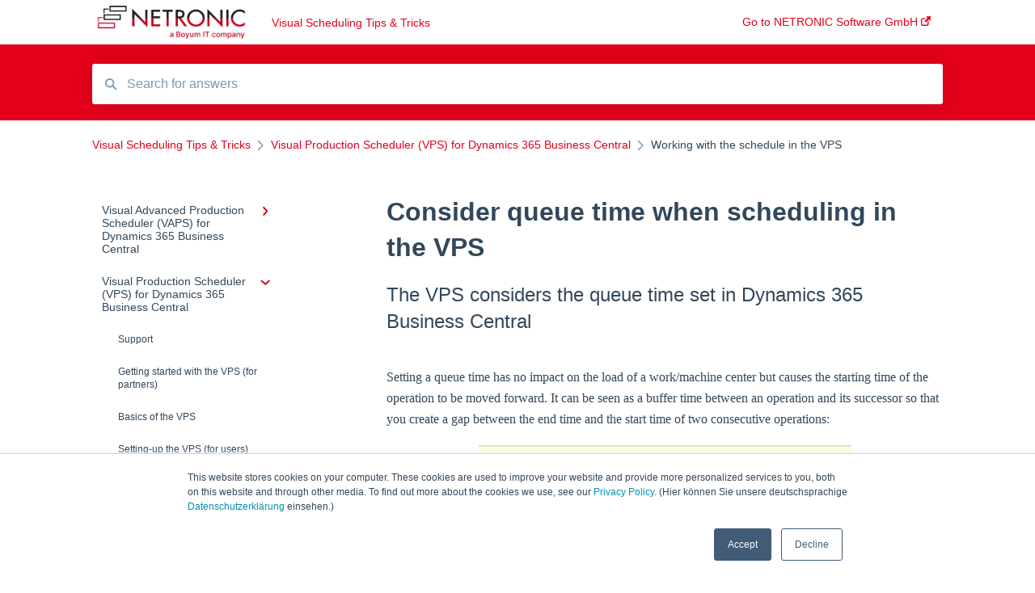

--- FILE ---
content_type: text/html; charset=UTF-8
request_url: https://help.netronic.com/en/vps365/working-with-the-schedule/consider-queue-time-when-scheduling-in-the-vps
body_size: 8643
content:
<!doctype html><html lang="en"><head>
    
    <meta charset="utf-8">
    
    <title>
      Consider queue time when scheduling in the VPS
    </title>
    
    <meta name="description" content="The VPS considers the queue time set in Dynamics 365 Business Central">
    <meta name="viewport" content="width=device-width, initial-scale=1">

    <script src="/hs/hsstatic/jquery-libs/static-1.1/jquery/jquery-1.7.1.js"></script>
<script>hsjQuery = window['jQuery'];</script>
    <meta property="og:description" content="The VPS considers the queue time set in Dynamics 365 Business Central">
    <meta property="og:title" content="Consider queue time when scheduling in the VPS">
    <meta name="twitter:description" content="The VPS considers the queue time set in Dynamics 365 Business Central">
    <meta name="twitter:title" content="Consider queue time when scheduling in the VPS">

    

    
    <link rel="stylesheet" href="/hs/hsstatic/ContentIcons/static-1.198/fontawesome/5.0.10/css/fontawesome-all.min.css">
<style>
a.cta_button{-moz-box-sizing:content-box !important;-webkit-box-sizing:content-box !important;box-sizing:content-box !important;vertical-align:middle}.hs-breadcrumb-menu{list-style-type:none;margin:0px 0px 0px 0px;padding:0px 0px 0px 0px}.hs-breadcrumb-menu-item{float:left;padding:10px 0px 10px 10px}.hs-breadcrumb-menu-divider:before{content:'›';padding-left:10px}.hs-featured-image-link{border:0}.hs-featured-image{float:right;margin:0 0 20px 20px;max-width:50%}@media (max-width: 568px){.hs-featured-image{float:none;margin:0;width:100%;max-width:100%}}.hs-screen-reader-text{clip:rect(1px, 1px, 1px, 1px);height:1px;overflow:hidden;position:absolute !important;width:1px}
</style>

    

    
<!--  Added by GoogleAnalytics integration -->
<script>
var _hsp = window._hsp = window._hsp || [];
_hsp.push(['addPrivacyConsentListener', function(consent) { if (consent.allowed || (consent.categories && consent.categories.analytics)) {
  (function(i,s,o,g,r,a,m){i['GoogleAnalyticsObject']=r;i[r]=i[r]||function(){
  (i[r].q=i[r].q||[]).push(arguments)},i[r].l=1*new Date();a=s.createElement(o),
  m=s.getElementsByTagName(o)[0];a.async=1;a.src=g;m.parentNode.insertBefore(a,m)
})(window,document,'script','//www.google-analytics.com/analytics.js','ga');
  ga('create','UA-2078292-2','auto');
  ga('send','pageview');
}}]);
</script>

<!-- /Added by GoogleAnalytics integration -->

    <link rel="canonical" href="https://help.netronic.com/en/vps365/working-with-the-schedule/consider-queue-time-when-scheduling-in-the-vps">


<meta property="og:url" content="https://help.netronic.com/en/vps365/working-with-the-schedule/consider-queue-time-when-scheduling-in-the-vps">
<meta http-equiv="content-language" content="en">



    
      <link rel="shortcut icon" href="https://help.netronic.com/hubfs/2017%20Relaunch/Logo/Icon%20-%20NETRONIC%20Software%20-%20Gantt%20Charts%20for%20Visual%20Scheduling.ico">
    
    <link href="//7052064.fs1.hubspotusercontent-na1.net/hubfs/7052064/hub_generated/template_assets/DEFAULT_ASSET/1767723238666/template_main.css" rel="stylesheet">
    <link href="//7052064.fs1.hubspotusercontent-na1.net/hubfs/7052064/hub_generated/template_assets/DEFAULT_ASSET/1767723234639/template__support-form.min.css" rel="stylesheet">
    <script type="text/javascript" src="//7052064.fs1.hubspotusercontent-na1.net/hubfs/7052064/hub_generated/template_assets/DEFAULT_ASSET/1767723237081/template_kbdom.min.js"></script>
    <style type="text/css" data-preview-theme="true">
      .kb-article, .kb-search__suggestions__article-content, .kb-search-results__description {
        font-family: georgia, palatino;
      }
      h1, h2, h3, h3 a, h4, h4 a, h5, h6, .kb__text-link, .kb__text-link-small, .kb-header, .kb-sticky-footer,
      .kb-search__suggestions__article-title, .kb-search-results__title,
      #hs_form_target_kb_support_form input.hs-button, #hs_form_target_kb_support_form label, input, select, textarea, #hs_form_target_kb_support_form .hs-field-desc, #hs_form_target_kb_support_form .hs-richtext p {
        font-family: helvetica;
      }
      a,
      .kb-search__suggestions__breadcrumb,
      .kb-header__nav .kbui-dropdown__link {
        color: #E2001A;
      }
      .kb-header,
      .kb-header a,
      .kb-header button.kb-button--link {
        color: #E2001A;
      }
      .kb-header svg * {
        fill: #E2001A;
      }
      .kb-search-section {
        background-color: #E2001A;
      }
      .kb-search-section__title {
        color: #FFFFFF;
      }
      .kb-search-section-with-image {
        background-image: url();
        background-size: cover;
        color: #ffffff;
        position: relative;
      }
      .kb-search-section-with-gradient {
        background-color: ;
        background-image: linear-gradient(180deg, #E2001A 0%, transparent 97%);
      }
      .kb-mobile-search-section {
        background-color: #FFFFFF;
      }
      .kb-search__suggestions a:hover,
      .kb-search__suggestions a:focus,
      .kb-category-menu li.active > a,
      .kb-category-menu li > a:hover {
        background-color: rgba(226, 0, 26, .1);
      }
      .kb-theme--cards .kb-category-menu li.active > a,
      .kb-theme--cards .kb-category-menu li > a:hover {
        background-color: transparent;
      }
      .kb-breadcrumbs > ol > li > span,
      .kb-breadcrumbs > ol > li > a > span,
      .kb-breadcrumbs > .kb-breadcrumbs__mobile-back a {
        font-family: helvetica;
      }
      .kb-breadcrumbs__arrow--left * {
        fill: #E2001A
      }
      .kb-sidebar .kb-category-menu a,
      .kb-mobile-menu .kb-mobile-menu__current-page,
      .kb-mobile-menu ul > li > a {
        font-family: helvetica;
      }
      .kb-header__logo img {
        max-height: 50px;
      }
      .kb-footer__logo img {
        max-height: 24px;
      }
      /* SVG SUPPORT */
      .kb-header__logo img[src$=".svg"] {
        height: 50px;
      }
      .kb-footer__logo img[src$=".svg"] {
        height: 24px;
      }
      /* MOBILE STYLES */
      .kb-mobile-menu,
      .kb-mobile-search__bar {
        background-color: #FFFFFF;
      }
      .kb-mobile-menu a,
      .kb-mobile-menu__current-page,
      .kb-mobile-search__input,
      .kb-search--open .kb-mobile-search__input {
        color: #2D3E50
      }
      .kb-mobile-search__input::-webkit-input-placeholder {
        color: #2D3E50
      }
      .kb-mobile-search__input::-moz-placeholder {
        color: #2D3E50
      }
      .kb-mobile-search__input:-ms-input-placeholder {
        color: #2D3E50
      }
      .kb-mobile-search__input:-moz-placeholder {
        color: #2D3E50
      }
      .kb-mobile-search__mag * {
        fill: #2D3E50
      }
      .kb-mobile-menu__arrow *,
      .kb-mobile-search__close * {
        stroke: #2D3E50
      }
      @media (max-width: 767px) {
        .kb-header__nav {
          background-color: #FFFFFF
        }
        .kb-header,
        .kb-header a {
          color: #2D3E50;
        }
        .kb-header svg * {
          fill: #2D3E50;
        }
        .kb-theme--content.kb-page--index .kb-header__nav-toggle svg *,
        .kb-theme--content.kb-page--index .kb-header__nav-close svg *,
        .kb-theme--tiles.kb-page--index .kb-header__nav-toggle svg *,
        .kb-theme--tiles.kb-page--index .kb-header__nav-close svg *,
        .kb-theme--minimal .kb-header__nav-toggle svg *,
        .kb-theme--minimal .kb-header__nav-close svg *,
        .kb-theme--cards .kb-header__nav-toggle svg *,
        .kb-theme--cards .kb-header__nav-close svg *,
        .kb-theme--default .kb-header__nav-toggle svg *,
        .kb-theme--default .kb-header__nav-close svg * {
          fill: #E2001A;
        }
      }
    </style>
  <meta name="generator" content="HubSpot"></head>
  <body class="kb-theme--default ">
    <header>
      
      
  

  

  

  <div class="kb-header" data-preview-id="kb-header">
    <div class="kb-header-inner" id="kb-header">
      <div class="kb-header__logo">
        
          <img src="https://help.netronic.com/hs-fs/hubfs/2017%20Relaunch/Logo/Logo%20-%20NETRONIC%20Software%20-%20Gantt%20Charts%20for%20Visual%20Scheduling-a-Boyum-IT-Company-01.png?height=120&amp;name=Logo%20-%20NETRONIC%20Software%20-%20Gantt%20Charts%20for%20Visual%20Scheduling-a-Boyum-IT-Company-01.png" alt="company logo">
        
      </div>
      <a class="kb-header__title" href="/en">
        Visual Scheduling Tips &amp; Tricks
      </a>
      <nav id="kb-header__nav" class="kb-header__nav" role="navigation">
        <ul>
          
          
            
<li class="kb-header__company-website-link">
  <a href="//www.netronic.com" target="_blank" rel="noopener">
    Go to NETRONIC Software GmbH
    <svg width="12" height="12" xmlns="http://www.w3.org/2000/svg">
      <path d="M8.11 10.223V7.0472l1.308-1.3077v4.4835c0 .9323-.7628 1.6952-1.6953 1.6952H1.6952C.7628 11.9182 0 11.1553 0 10.223V4.1955C0 3.2628.7628 2.5 1.6952 2.5h4.4833L4.8707 3.8082H1.6952c-.2099 0-.3872.1771-.3872.3873v6.0275c0 .2098.1773.387.3872.387h6.0275c.21 0 .3873-.1772.3873-.387zM5.9428.4417L12.0137 0l-.442 6.0708L9.6368 4.136 6.0925 7.68 4.3333 5.9207l3.544-3.5442L5.9428.4417z" fill="#E2001A" />
    </svg>
  </a>
</li>

          
          
          
          
        </ul>
      </nav>
      
      <div class="kb-header__nav-controls-container">
        <button id="kb-header__close-target" class="kb-header__nav-close" role="button" aria-label="Close main navigation menu" aria-controls="kb-header__nav kb-header__langs-nav">
          <span class="kb-icon close" aria-hidden="true">
            <svg width="16" height="17" xmlns="http://www.w3.org/2000/svg">
              <g fill="#2D3E50" fill-rule="nonzero">
                <path d="M15.07107 1.42893c.59587.59588.88893 1.23239.0505 2.07081L2.99975 15.62158c-.83842.83842-1.48089.5394-2.0708-.05051C.33305 14.97519.04 14.33868.87841 13.50026L13.00026 1.37842c.83842-.83842 1.48089-.5394 2.0708.05051z" />
                <path d="M15.07107 15.57107c-.59588.59587-1.23239.88893-2.07081.0505L.87842 3.49975C.04 2.66132.33902 2.01885.92893 1.42894 1.52481.83305 2.16132.54 2.99974 1.37841l12.12184 12.12184c.83842.83842.5394 1.48089-.05051 2.0708z" />
              </g>
            </svg>
          </span>
        </button>
        
        <button id="kb-header__main-nav-target" class="kb-header__nav-toggle" role="button" aria-label="Open main navigation menu" aria-controls="kb-header__nav">
          <span class="kb-icon menu">
            <svg width="25" height="17" xmlns="http://www.w3.org/2000/svg">
              <g fill="#2D3E50" fill-rule="nonzero">
                <path d="M24.56897 2.295c0 .85-.2931 1.513-1.72414 1.513H2.15517C.72414 3.808.43103 3.1365.43103 2.295c0-.85.2931-1.513 1.72414-1.513h20.68966c1.43103 0 1.72414.6715 1.72414 1.513zM24.56897 8.8315c0 .85-.2931 1.513-1.72414 1.513H2.15517c-1.43103 0-1.72414-.6715-1.72414-1.513 0-.85.2931-1.513 1.72414-1.513h20.68966c1.43103 0 1.72414.6715 1.72414 1.513zM24.56897 15.3595c0 .85-.2931 1.513-1.72414 1.513H2.15517c-1.43103 0-1.72414-.6715-1.72414-1.513 0-.85.2931-1.513 1.72414-1.513h20.68966c1.43103 0 1.72414.6715 1.72414 1.513z" />
              </g>
            </svg>
          </span>
        </button>
    </div>
    </div>
  </div>
  <!-- Mobile Menu -->
  <div class="kb-mobile-search-section">
    <div class="kb-mobile-header">
      <div class="kb-mobile-menu">
        <div class="kb-mobile-menu__current-page">
          
            
              
                
              
                
              
                
              
                
              
                
              
                
              
                
              
                
              
                
              
                
              
                
              
                
              
            
          
            
              
                
              
                
              
                
              
                
              
                
              
                
                Working with the schedule in the VPS
                
              
                
              
                
              
                
              
            
          
            
              
                
              
                
              
                
              
                
              
                
              
                
              
                
              
                
              
            
          
            
              
                
              
                
              
                
              
                
              
                
              
                
              
                
              
            
          
            
              
                
              
                
              
                
              
                
              
                
              
                
              
                
              
            
          
          <svg class="kb-mobile-menu__arrow" width="12" height="7" xmlns="http://www.w3.org/2000/svg">
            <path d="M10.6817 1.6816l-4.5364 4-4.5364-3.9315" stroke="#00A38D" stroke-width="2" fill="none" fill-rule="evenodd" stroke-linecap="round" stroke-linejoin="round" />
          </svg>
        </div>
        <ul>
          
          <li>
            
            
            <a href="/en/visual-advanced-production-scheduler-vaps-for-dynamics-365-business-central">
              Visual Advanced Production Scheduler (VAPS) for Dynamics 365 Business Central
            </a>
            <ul>
              
              
              
              <li>
                <a href="/en/visual-advanced-production-scheduler-vaps-for-dynamics-365-business-central#support">
                  Support
                </a>
              </li>
              
              
              
              <li>
                <a href="/en/visual-advanced-production-scheduler-vaps-for-dynamics-365-business-central#release-and-version-status">
                  Release and version status
                </a>
              </li>
              
              
              
              <li>
                <a href="/en/visual-advanced-production-scheduler-vaps-for-dynamics-365-business-central#installing-the-vaps">
                  Installing the VAPS
                </a>
              </li>
              
              
              
              <li>
                <a href="/en/visual-advanced-production-scheduler-vaps-for-dynamics-365-business-central#look-and-feel-of-the-visual-schedule">
                  Look and feel of the visual schedule
                </a>
              </li>
              
              
              
              <li>
                <a href="/en/visual-advanced-production-scheduler-vaps-for-dynamics-365-business-central#the-view-color-modes">
                  The view color modes
                </a>
              </li>
              
              
              
              <li>
                <a href="/en/visual-advanced-production-scheduler-vaps-for-dynamics-365-business-central#setting-up-the-vaps">
                  Setting up the VAPS
                </a>
              </li>
              
              
              
              <li>
                <a href="/en/visual-advanced-production-scheduler-vaps-for-dynamics-365-business-central#integrating-with-microsoft-dynamics-365-business-central">
                  Integrating with Microsoft Dynamics 365 Business Central
                </a>
              </li>
              
              
              
              <li>
                <a href="/en/visual-advanced-production-scheduler-vaps-for-dynamics-365-business-central#finite-capacity-scheduling-instruments">
                  Finite Capacity Scheduling Instruments
                </a>
              </li>
              
              
              
              <li>
                <a href="/en/visual-advanced-production-scheduler-vaps-for-dynamics-365-business-central#simulations">
                  Simulations
                </a>
              </li>
              
              
              
              <li>
                <a href="/en/visual-advanced-production-scheduler-vaps-for-dynamics-365-business-central#day-to-day-use-cases">
                  Day-to-day use cases
                </a>
              </li>
              
              
              
              <li>
                <a href="/en/visual-advanced-production-scheduler-vaps-for-dynamics-365-business-central#coding-tips-for-partners">
                  Coding tips (for partners)
                </a>
              </li>
              
              
              
              <li>
                <a href="/en/visual-advanced-production-scheduler-vaps-for-dynamics-365-business-central#api-events-vaps">
                  API Events VAPS
                </a>
              </li>
              
            </ul>
          </li>
          
          <li class="active open">
            
            
            <a href="/en/visual-production-scheduler-vps-for-dynamics-365-business-central">
              Visual Production Scheduler (VPS) for Dynamics 365 Business Central
            </a>
            <ul>
              
              
              
              <li>
                <a href="/en/visual-production-scheduler-vps-for-dynamics-365-business-central#support">
                  Support
                </a>
              </li>
              
              
              
              <li>
                <a href="/en/visual-production-scheduler-vps-for-dynamics-365-business-central#getting-started-with-the-vps-for-partners">
                  Getting started with the VPS (for partners)
                </a>
              </li>
              
              
              
              <li>
                <a href="/en/visual-production-scheduler-vps-for-dynamics-365-business-central#basics-of-the-vps">
                  Basics of the VPS
                </a>
              </li>
              
              
              
              <li>
                <a href="/en/visual-production-scheduler-vps-for-dynamics-365-business-central#setting-up-the-vps-for-users">
                  Setting-up the VPS (for users)
                </a>
              </li>
              
              
              
              <li>
                <a href="/en/visual-production-scheduler-vps-for-dynamics-365-business-central#understanding-the-schedule-and-visual-alerts-in-the-vps">
                  Understanding the schedule and visual alerts in the VPS
                </a>
              </li>
              
              
              
              <li class="active">
                <a href="/en/visual-production-scheduler-vps-for-dynamics-365-business-central#working-with-the-schedule-in-the-vps">
                  Working with the schedule in the VPS
                </a>
              </li>
              
              
              
              <li>
                <a href="/en/visual-production-scheduler-vps-for-dynamics-365-business-central#coding-tips-for-partners">
                  Coding tips (for partners)
                </a>
              </li>
              
              
              
              <li>
                <a href="/en/visual-production-scheduler-vps-for-dynamics-365-business-central#api-events-vps">
                  API Events VPS
                </a>
              </li>
              
              
              
              <li>
                <a href="/en/visual-production-scheduler-vps-for-dynamics-365-business-central#api-functions-vps">
                  API Functions VPS
                </a>
              </li>
              
            </ul>
          </li>
          
          <li>
            
            
            <a href="/en/visual-jobs-scheduler-vjs-for-dynamics-365-business-central">
              Visual Jobs Scheduler (VJS) for Dynamics 365 Business Central
            </a>
            <ul>
              
              
              
              <li>
                <a href="/en/visual-jobs-scheduler-vjs-for-dynamics-365-business-central#support">
                  Support
                </a>
              </li>
              
              
              
              <li>
                <a href="/en/visual-jobs-scheduler-vjs-for-dynamics-365-business-central#getting-started-with-the-vjs-for-partners">
                  Getting started with the VJS (for partners)
                </a>
              </li>
              
              
              
              <li>
                <a href="/en/visual-jobs-scheduler-vjs-for-dynamics-365-business-central#basics-of-the-vjs">
                  Basics of the VJS
                </a>
              </li>
              
              
              
              <li>
                <a href="/en/visual-jobs-scheduler-vjs-for-dynamics-365-business-central#setting-up-the-vjs-for-users">
                  Setting-up the VJS (for users)
                </a>
              </li>
              
              
              
              <li>
                <a href="/en/visual-jobs-scheduler-vjs-for-dynamics-365-business-central#understanding-the-schedule-and-visual-alerts">
                  Understanding the schedule and visual alerts
                </a>
              </li>
              
              
              
              <li>
                <a href="/en/visual-jobs-scheduler-vjs-for-dynamics-365-business-central#working-with-the-schedule-in-the-vjs">
                  Working with the schedule in the VJS
                </a>
              </li>
              
              
              
              <li>
                <a href="/en/visual-jobs-scheduler-vjs-for-dynamics-365-business-central#coding-tips-for-partners">
                  Coding tips (for partners)
                </a>
              </li>
              
              
              
              <li>
                <a href="/en/visual-jobs-scheduler-vjs-for-dynamics-365-business-central#api">
                  API
                </a>
              </li>
              
            </ul>
          </li>
          
          <li>
            
            
            <a href="/en/visual-production-scheduler-vps-for-dynamics-nav">
              Visual Production Scheduler (VPS) for Dynamics NAV
            </a>
            <ul>
              
              
              
              <li>
                <a href="/en/visual-production-scheduler-vps-for-dynamics-nav#getting-started-with-the-vps-for-partners">
                  Getting started with the VPS (for partners)
                </a>
              </li>
              
              
              
              <li>
                <a href="/en/visual-production-scheduler-vps-for-dynamics-nav#coding-tips-for-partners">
                  Coding tips (for partners)
                </a>
              </li>
              
              
              
              <li>
                <a href="/en/visual-production-scheduler-vps-for-dynamics-nav#basics-of-the-vps">
                  Basics of the VPS
                </a>
              </li>
              
              
              
              <li>
                <a href="/en/visual-production-scheduler-vps-for-dynamics-nav#setting-up-the-vps-for-users">
                  Setting-up the VPS (for users)
                </a>
              </li>
              
              
              
              <li>
                <a href="/en/visual-production-scheduler-vps-for-dynamics-nav#understanding-the-schedule-and-visual-alerts-in-the-vps">
                  Understanding the schedule and visual alerts in the VPS
                </a>
              </li>
              
              
              
              <li>
                <a href="/en/visual-production-scheduler-vps-for-dynamics-nav#working-with-the-schedule-in-the-vps">
                  Working with the schedule in the VPS
                </a>
              </li>
              
              
              
              <li>
                <a href="/en/visual-production-scheduler-vps-for-dynamics-nav#typical-use-cases-of-the-vps">
                  Typical use cases of the VPS
                </a>
              </li>
              
            </ul>
          </li>
          
          <li>
            
            
            <a href="/en/visual-job-scheduler-vjs-for-dynamics-nav">
              Visual Job Scheduler (VJS) for Dynamics NAV
            </a>
            <ul>
              
              
              
              <li>
                <a href="/en/visual-job-scheduler-vjs-for-dynamics-nav#getting-started-with-the-vjs-for-partners">
                  Getting started with the VJS (for partners)
                </a>
              </li>
              
              
              
              <li>
                <a href="/en/visual-job-scheduler-vjs-for-dynamics-nav#coding-tips-for-partners">
                  Coding tips (for partners)
                </a>
              </li>
              
              
              
              <li>
                <a href="/en/visual-job-scheduler-vjs-for-dynamics-nav#basics-of-the-vjs">
                  Basics of the VJS
                </a>
              </li>
              
              
              
              <li>
                <a href="/en/visual-job-scheduler-vjs-for-dynamics-nav#setting-up-the-vjs-for-users">
                  Setting up the VJS (for users)
                </a>
              </li>
              
              
              
              <li>
                <a href="/en/visual-job-scheduler-vjs-for-dynamics-nav#understanding-the-schedule-and-visual-alerts-of-the-vjs">
                  Understanding the schedule and visual alerts of the VJS
                </a>
              </li>
              
              
              
              <li>
                <a href="/en/visual-job-scheduler-vjs-for-dynamics-nav#working-with-the-schedule-in-the-vjs">
                  Working with the schedule in the VJS
                </a>
              </li>
              
              
              
              <li>
                <a href="/en/visual-job-scheduler-vjs-for-dynamics-nav#further-resources">
                  Further resources
                </a>
              </li>
              
            </ul>
          </li>
          
        </ul>
      </div>
      <div class="kb-mobile-search kb-search" kb-language-tag="en" kb-group-id="5637037334">
        <div class="kb-mobile-search__placeholder"></div>
        <div class="kb-mobile-search__box">
          <div class="kb-mobile-search__bar">
            <svg class="kb-mobile-search__mag" width="15" height="15" xmlns="http://www.w3.org/2000/svg">
              <path d="M14.02 12.672l-3.64-3.64a5.687 5.687 0 0 0 1.06-3.312A5.726 5.726 0 0 0 5.72 0 5.726 5.726 0 0 0 0 5.72a5.726 5.726 0 0 0 5.72 5.72 5.687 5.687 0 0 0 3.311-1.06l3.641 3.64a.95.95 0 0 0 1.348 0 .953.953 0 0 0 0-1.348zm-8.3-3.139a3.813 3.813 0 1 1 0-7.626 3.813 3.813 0 0 1 0 7.626z" fill="#4A4A4A" fill-rule="evenodd" />
            </svg>
            <form action="/en/kb-search-results">
              <input type="text" class="kb-mobile-search__input kb-search__input" name="term" autocomplete="off" placeholder="Search for answers">
              <input type="hidden" name="ref" value="50687308878">
            </form>
            <svg class="kb-mobile-search__close" width="14" height="14" xmlns="http://www.w3.org/2000/svg">
              <g stroke="#4A4A4A" stroke-width="2" fill="none" fill-rule="evenodd" stroke-linecap="round" stroke-linejoin="round">
                <path d="M1 12.314L12.314 1M12.314 12.314L1 1" />
              </g>
            </svg>
          </div>
          <ul class="kb-search__suggestions"></ul>
        </div>
      </div>
    </div>
  </div>

  <script>
    kbDom.whenReady(function() {
          // Mobile Nav Menu
          var mobileToggle = function() {
            var navMenuOpen = document.getElementById('kb-header__main-nav-target');
            var langNavOpen = document.getElementById('kb-header__langs-nav-target');
            var navClose = document.getElementById('kb-header__close-target');

            navMenuOpen.addEventListener('click',function() {
              document.body.classList.toggle('kb-header__main-nav-open');
            });

            if (langNavOpen) {
            langNavOpen.addEventListener('click',function() {
              document.body.classList.toggle('kb-header__lang-nav-open');
            });
            }

            navClose.addEventListener('click',function() {
              document.body.classList.remove('kb-header__main-nav-open');
              document.body.classList.remove('kb-header__lang-nav-open');
            });

          };
          window.addEventListener('click', mobileToggle);
          mobileToggle();

      kbDom.initDropdown(document.querySelector('[data-kbui-dropdown-contents="lang-switcher"]'))

      // Mobile Cat Menu
      document.querySelector('.kb-mobile-menu__current-page').addEventListener('click',function() {
        document.querySelector('.kb-mobile-header').classList.toggle('menu-open');
      });
      document.querySelector('.kb-mobile-search__mag').addEventListener('click',function() {
        document.querySelector('.kb-mobile-header').classList.toggle('search-open');
        if (document.querySelector('.kb-mobile-header').classList.contains('search-open')) {
          document.querySelector('.kb-mobile-search__input').focus();
        }
      });
      document.querySelector('.kb-mobile-search__close').addEventListener('click',function() {
        document.querySelector('.kb-mobile-header').classList.remove('search-open');
      });
    });
  </script>
      
<div class="kb-search-section kb-search-section--narrow   ">
  <div class="kb-search-section__content content-container">
    <div class="kb-search" kb-language-tag="en" kb-group-id="5637037334">
      <div class="kb-search__placeholder"></div>
      <div class="kb-search__box">
        <div class="kb-search__bar">
          <svg class="kb-search__mag" width="15" height="15" xmlns="http://www.w3.org/2000/svg">
            <path d="M14.02 12.672l-3.64-3.64a5.687 5.687 0 0 0 1.06-3.312A5.726 5.726 0 0 0 5.72 0 5.726 5.726 0 0 0 0 5.72a5.726 5.726 0 0 0 5.72 5.72 5.687 5.687 0 0 0 3.311-1.06l3.641 3.64a.95.95 0 0 0 1.348 0 .953.953 0 0 0 0-1.348zm-8.3-3.139a3.813 3.813 0 1 1 0-7.626 3.813 3.813 0 0 1 0 7.626z" fill="#4A4A4A" fill-rule="evenodd" />
          </svg>
          <form action="/en/kb-search-results">
            <input type="text" class="kb-search__input" name="term" autocomplete="off" placeholder="Search for answers" required>
          </form>
          <svg class="kb-search__close" width="14" height="14" xmlns="http://www.w3.org/2000/svg">
            <g stroke="#4A4A4A" stroke-width="2" fill="none" fill-rule="evenodd" stroke-linecap="round" stroke-linejoin="round">
              <path d="M1 12.314L12.314 1M12.314 12.314L1 1" />
            </g>
          </svg>
        </div>
        <ul class="kb-search__suggestions"></ul>
      </div>
    </div>
  </div>
</div>
      
    </header>
    <main data-preview-id="kb-article-main">
      
<div class="content-container-outer">
  <div class="content-container">
    
<div class="kb-breadcrumbs">
  <div class="kb-breadcrumbs__mobile-back">
    <svg class="kb-breadcrumbs__arrow kb-breadcrumbs__arrow--left" width="7" height="12" xmlns="http://www.w3.org/2000/svg">
      <path d="M.055 5.7194c.018-.045.0518-.0835.0795-.125.0166-.0255.0322-.052.0489-.0775.007-.011.0116-.024.0216-.034L5.2426.2328c.2877-.3.7662-.3115 1.0685-.026a.7468.7468 0 0 1 .0262 1.0605L1.7954 6l4.5419 4.733a.7462.7462 0 0 1-.0262 1.0601.7563.7563 0 0 1-.5214.207.7568.7568 0 0 1-.547-.2325L.205 6.5174c-.01-.0105-.0146-.023-.0216-.0345-.0167-.025-.0323-.0515-.0489-.077-.0277-.0415-.0615-.08-.0796-.125-.0186-.0455-.0222-.0935-.0312-.141C.0147 6.0934 0 6.0474 0 5.9999c0-.047.0146-.093.0237-.1395.009-.0475.0126-.096.0312-.141" fill="#7C98B6" fill-rule="evenodd" />
    </svg>
    <a href="/en">Back to home</a>
  </div>
  <ol itemscope itemtype="http://schema.org/BreadcrumbList">
    <li itemprop="itemListElement" itemscope itemtype="http://schema.org/ListItem">
      <a itemprop="item" href="/en">
        <span itemprop="name">Visual Scheduling Tips &amp; Tricks</span>
      </a>
      <meta itemprop="position" content="1">
    </li>
    
      
        
      
        
          <svg class="kb-breadcrumbs__arrow kb-breadcrumbs__arrow--right" width="7" height="12" xmlns="http://www.w3.org/2000/svg">
            <path d="M6.4905 5.7194c-.018-.045-.0518-.0835-.0795-.125-.0167-.0255-.0323-.052-.049-.0775-.007-.011-.0115-.024-.0216-.034L1.3028.2328c-.2876-.3-.7662-.3115-1.0684-.026a.7468.7468 0 0 0-.0262 1.0605L4.75 6l-4.542 4.733a.7462.7462 0 0 0 .0263 1.0601.7563.7563 0 0 0 .5213.207.7568.7568 0 0 0 .5471-.2325l5.0376-5.2501c.0101-.0105.0146-.023.0217-.0345.0166-.025.0322-.0515.0489-.077.0277-.0415.0614-.08.0795-.125.0187-.0455.0222-.0935.0313-.141.009-.0465.0237-.0925.0237-.14 0-.047-.0147-.093-.0237-.1395-.009-.0475-.0126-.096-.0313-.141" fill="#7C98B6" fill-rule="evenodd" />
          </svg>
          <li itemprop="itemListElement" itemscope itemtype="http://schema.org/ListItem">
            
              
              
              <a itemprop="item" href="/en/visual-production-scheduler-vps-for-dynamics-365-business-central">
                  <span itemprop="name">Visual Production Scheduler (VPS) for Dynamics 365 Business Central</span>
              </a>
            
            <meta itemprop="position" content="2">
          </li>
          
            
              
            
              
            
              
            
              
            
              
            
              
                <svg class="kb-breadcrumbs__arrow kb-breadcrumbs__arrow--right" width="7" height="12" xmlns="http://www.w3.org/2000/svg">
                  <path d="M6.4905 5.7194c-.018-.045-.0518-.0835-.0795-.125-.0167-.0255-.0323-.052-.049-.0775-.007-.011-.0115-.024-.0216-.034L1.3028.2328c-.2876-.3-.7662-.3115-1.0684-.026a.7468.7468 0 0 0-.0262 1.0605L4.75 6l-4.542 4.733a.7462.7462 0 0 0 .0263 1.0601.7563.7563 0 0 0 .5213.207.7568.7568 0 0 0 .5471-.2325l5.0376-5.2501c.0101-.0105.0146-.023.0217-.0345.0166-.025.0322-.0515.0489-.077.0277-.0415.0614-.08.0795-.125.0187-.0455.0222-.0935.0313-.141.009-.0465.0237-.0925.0237-.14 0-.047-.0147-.093-.0237-.1395-.009-.0475-.0126-.096-.0313-.141" fill="#7C98B6" fill-rule="evenodd" />
                </svg>
                <li itemprop="itemListElement" itemscope itemtype="http://schema.org/ListItem">
                  <span itemprop="name">Working with the schedule in the VPS</span>
                  <meta itemprop="position" content="3">
                </li>
              
            
              
            
              
            
              
            
          
        
      
        
      
        
      
        
      
    
  </ol>
</div>
    <div class="main-body">
      <div class="kb-sidebar">
        
<div class="kb-category-menu">
  <ul>
    
    <li>
        
        
      <a href="/en/visual-advanced-production-scheduler-vaps-for-dynamics-365-business-central">
        <div class="kb-category-menu-option" data-id="14310278043">
          <span class="kb-category-menu-option__color-bar" style="background-color: #E2001A;"></span>
          Visual Advanced Production Scheduler (VAPS) for Dynamics 365 Business Central
        </div>
        
        <div>
          <svg width="12" height="7" xmlns="http://www.w3.org/2000/svg">
            <path d="M10.6817 1.6816l-4.5364 4-4.5364-3.9315" stroke="#E2001A" stroke-width="2" fill="none" fill-rule="evenodd" stroke-linecap="round" stroke-linejoin="round" />
          </svg>
        </div>
        
      </a>
      <ul>
        
        <li data-id="31480797018">
          
          
          <a href="/en/visual-advanced-production-scheduler-vaps-for-dynamics-365-business-central#support">
            <span class="kb-category-menu-option__color-bar" style="background-color: #E2001A;"></span>
            Support
          </a>
        </li>
        
        <li data-id="14310278044">
          
          
          <a href="/en/visual-advanced-production-scheduler-vaps-for-dynamics-365-business-central#release-and-version-status">
            <span class="kb-category-menu-option__color-bar" style="background-color: #E2001A;"></span>
            Release and version status
          </a>
        </li>
        
        <li data-id="14310278045">
          
          
          <a href="/en/visual-advanced-production-scheduler-vaps-for-dynamics-365-business-central#installing-the-vaps">
            <span class="kb-category-menu-option__color-bar" style="background-color: #E2001A;"></span>
            Installing the VAPS
          </a>
        </li>
        
        <li data-id="33281018597">
          
          
          <a href="/en/visual-advanced-production-scheduler-vaps-for-dynamics-365-business-central#look-and-feel-of-the-visual-schedule">
            <span class="kb-category-menu-option__color-bar" style="background-color: #E2001A;"></span>
            Look and feel of the visual schedule
          </a>
        </li>
        
        <li data-id="14310278048">
          
          
          <a href="/en/visual-advanced-production-scheduler-vaps-for-dynamics-365-business-central#the-view-color-modes">
            <span class="kb-category-menu-option__color-bar" style="background-color: #E2001A;"></span>
            The view color modes
          </a>
        </li>
        
        <li data-id="14310278046">
          
          
          <a href="/en/visual-advanced-production-scheduler-vaps-for-dynamics-365-business-central#setting-up-the-vaps">
            <span class="kb-category-menu-option__color-bar" style="background-color: #E2001A;"></span>
            Setting up the VAPS
          </a>
        </li>
        
        <li data-id="33853965952">
          
          
          <a href="/en/visual-advanced-production-scheduler-vaps-for-dynamics-365-business-central#integrating-with-microsoft-dynamics-365-business-central">
            <span class="kb-category-menu-option__color-bar" style="background-color: #E2001A;"></span>
            Integrating with Microsoft Dynamics 365 Business Central
          </a>
        </li>
        
        <li data-id="32006578521">
          
          
          <a href="/en/visual-advanced-production-scheduler-vaps-for-dynamics-365-business-central#finite-capacity-scheduling-instruments">
            <span class="kb-category-menu-option__color-bar" style="background-color: #E2001A;"></span>
            Finite Capacity Scheduling Instruments
          </a>
        </li>
        
        <li data-id="14310278047">
          
          
          <a href="/en/visual-advanced-production-scheduler-vaps-for-dynamics-365-business-central#simulations">
            <span class="kb-category-menu-option__color-bar" style="background-color: #E2001A;"></span>
            Simulations
          </a>
        </li>
        
        <li data-id="14310278050">
          
          
          <a href="/en/visual-advanced-production-scheduler-vaps-for-dynamics-365-business-central#day-to-day-use-cases">
            <span class="kb-category-menu-option__color-bar" style="background-color: #E2001A;"></span>
            Day-to-day use cases
          </a>
        </li>
        
        <li data-id="38783030082">
          
          
          <a href="/en/visual-advanced-production-scheduler-vaps-for-dynamics-365-business-central#coding-tips-for-partners">
            <span class="kb-category-menu-option__color-bar" style="background-color: #E2001A;"></span>
            Coding tips (for partners)
          </a>
        </li>
        
        <li data-id="46428930663">
          
          
          <a href="/en/visual-advanced-production-scheduler-vaps-for-dynamics-365-business-central#api-events-vaps">
            <span class="kb-category-menu-option__color-bar" style="background-color: #E2001A;"></span>
            API Events VAPS
          </a>
        </li>
        
      </ul>
    </li>
    
    <li class="open">
        
        
      <a href="/en/visual-production-scheduler-vps-for-dynamics-365-business-central">
        <div class="kb-category-menu-option" data-id="13088031451">
          <span class="kb-category-menu-option__color-bar" style="background-color: #E2001A;"></span>
          Visual Production Scheduler (VPS) for Dynamics 365 Business Central
        </div>
        
        <div>
          <svg width="12" height="7" xmlns="http://www.w3.org/2000/svg">
            <path d="M10.6817 1.6816l-4.5364 4-4.5364-3.9315" stroke="#E2001A" stroke-width="2" fill="none" fill-rule="evenodd" stroke-linecap="round" stroke-linejoin="round" />
          </svg>
        </div>
        
      </a>
      <ul>
        
        <li data-id="31473714999">
          
          
          <a href="/en/visual-production-scheduler-vps-for-dynamics-365-business-central#support">
            <span class="kb-category-menu-option__color-bar" style="background-color: #E2001A;"></span>
            Support
          </a>
        </li>
        
        <li data-id="14310278029">
          
          
          <a href="/en/visual-production-scheduler-vps-for-dynamics-365-business-central#getting-started-with-the-vps-for-partners">
            <span class="kb-category-menu-option__color-bar" style="background-color: #E2001A;"></span>
            Getting started with the VPS (for partners)
          </a>
        </li>
        
        <li data-id="14310278030">
          
          
          <a href="/en/visual-production-scheduler-vps-for-dynamics-365-business-central#basics-of-the-vps">
            <span class="kb-category-menu-option__color-bar" style="background-color: #E2001A;"></span>
            Basics of the VPS
          </a>
        </li>
        
        <li data-id="13087832593">
          
          
          <a href="/en/visual-production-scheduler-vps-for-dynamics-365-business-central#setting-up-the-vps-for-users">
            <span class="kb-category-menu-option__color-bar" style="background-color: #E2001A;"></span>
            Setting-up the VPS (for users)
          </a>
        </li>
        
        <li data-id="13112239506">
          
          
          <a href="/en/visual-production-scheduler-vps-for-dynamics-365-business-central#understanding-the-schedule-and-visual-alerts-in-the-vps">
            <span class="kb-category-menu-option__color-bar" style="background-color: #E2001A;"></span>
            Understanding the schedule and visual alerts in the VPS
          </a>
        </li>
        
        <li class="active" data-id="14310278032">
          
          
          <a href="/en/visual-production-scheduler-vps-for-dynamics-365-business-central#working-with-the-schedule-in-the-vps">
            <span class="kb-category-menu-option__color-bar" style="background-color: #E2001A;"></span>
            Working with the schedule in the VPS
          </a>
        </li>
        
        <li data-id="37769672910">
          
          
          <a href="/en/visual-production-scheduler-vps-for-dynamics-365-business-central#coding-tips-for-partners">
            <span class="kb-category-menu-option__color-bar" style="background-color: #E2001A;"></span>
            Coding tips (for partners)
          </a>
        </li>
        
        <li data-id="45956577083">
          
          
          <a href="/en/visual-production-scheduler-vps-for-dynamics-365-business-central#api-events-vps">
            <span class="kb-category-menu-option__color-bar" style="background-color: #E2001A;"></span>
            API Events VPS
          </a>
        </li>
        
        <li data-id="138915611534">
          
          
          <a href="/en/visual-production-scheduler-vps-for-dynamics-365-business-central#api-functions-vps">
            <span class="kb-category-menu-option__color-bar" style="background-color: #E2001A;"></span>
            API Functions VPS
          </a>
        </li>
        
      </ul>
    </li>
    
    <li>
        
        
      <a href="/en/visual-jobs-scheduler-vjs-for-dynamics-365-business-central">
        <div class="kb-category-menu-option" data-id="13678404121">
          <span class="kb-category-menu-option__color-bar" style="background-color: #E2001A;"></span>
          Visual Jobs Scheduler (VJS) for Dynamics 365 Business Central
        </div>
        
        <div>
          <svg width="12" height="7" xmlns="http://www.w3.org/2000/svg">
            <path d="M10.6817 1.6816l-4.5364 4-4.5364-3.9315" stroke="#E2001A" stroke-width="2" fill="none" fill-rule="evenodd" stroke-linecap="round" stroke-linejoin="round" />
          </svg>
        </div>
        
      </a>
      <ul>
        
        <li data-id="31480796964">
          
          
          <a href="/en/visual-jobs-scheduler-vjs-for-dynamics-365-business-central#support">
            <span class="kb-category-menu-option__color-bar" style="background-color: #E2001A;"></span>
            Support
          </a>
        </li>
        
        <li data-id="15102134790">
          
          
          <a href="/en/visual-jobs-scheduler-vjs-for-dynamics-365-business-central#getting-started-with-the-vjs-for-partners">
            <span class="kb-category-menu-option__color-bar" style="background-color: #E2001A;"></span>
            Getting started with the VJS (for partners)
          </a>
        </li>
        
        <li data-id="13683771584">
          
          
          <a href="/en/visual-jobs-scheduler-vjs-for-dynamics-365-business-central#basics-of-the-vjs">
            <span class="kb-category-menu-option__color-bar" style="background-color: #E2001A;"></span>
            Basics of the VJS
          </a>
        </li>
        
        <li data-id="13683771586">
          
          
          <a href="/en/visual-jobs-scheduler-vjs-for-dynamics-365-business-central#setting-up-the-vjs-for-users">
            <span class="kb-category-menu-option__color-bar" style="background-color: #E2001A;"></span>
            Setting-up the VJS (for users)
          </a>
        </li>
        
        <li data-id="13678404122">
          
          
          <a href="/en/visual-jobs-scheduler-vjs-for-dynamics-365-business-central#understanding-the-schedule-and-visual-alerts">
            <span class="kb-category-menu-option__color-bar" style="background-color: #E2001A;"></span>
            Understanding the schedule and visual alerts
          </a>
        </li>
        
        <li data-id="13683771590">
          
          
          <a href="/en/visual-jobs-scheduler-vjs-for-dynamics-365-business-central#working-with-the-schedule-in-the-vjs">
            <span class="kb-category-menu-option__color-bar" style="background-color: #E2001A;"></span>
            Working with the schedule in the VJS
          </a>
        </li>
        
        <li data-id="38783030087">
          
          
          <a href="/en/visual-jobs-scheduler-vjs-for-dynamics-365-business-central#coding-tips-for-partners">
            <span class="kb-category-menu-option__color-bar" style="background-color: #E2001A;"></span>
            Coding tips (for partners)
          </a>
        </li>
        
        <li data-id="46374473888">
          
          
          <a href="/en/visual-jobs-scheduler-vjs-for-dynamics-365-business-central#api">
            <span class="kb-category-menu-option__color-bar" style="background-color: #E2001A;"></span>
            API
          </a>
        </li>
        
      </ul>
    </li>
    
    <li>
        
        
      <a href="/en/visual-production-scheduler-vps-for-dynamics-nav">
        <div class="kb-category-menu-option" data-id="14310278052">
          <span class="kb-category-menu-option__color-bar" style="background-color: #E2001A;"></span>
          Visual Production Scheduler (VPS) for Dynamics NAV
        </div>
        
        <div>
          <svg width="12" height="7" xmlns="http://www.w3.org/2000/svg">
            <path d="M10.6817 1.6816l-4.5364 4-4.5364-3.9315" stroke="#E2001A" stroke-width="2" fill="none" fill-rule="evenodd" stroke-linecap="round" stroke-linejoin="round" />
          </svg>
        </div>
        
      </a>
      <ul>
        
        <li data-id="14310278053">
          
          
          <a href="/en/visual-production-scheduler-vps-for-dynamics-nav#getting-started-with-the-vps-for-partners">
            <span class="kb-category-menu-option__color-bar" style="background-color: #E2001A;"></span>
            Getting started with the VPS (for partners)
          </a>
        </li>
        
        <li data-id="14310278054">
          
          
          <a href="/en/visual-production-scheduler-vps-for-dynamics-nav#coding-tips-for-partners">
            <span class="kb-category-menu-option__color-bar" style="background-color: #E2001A;"></span>
            Coding tips (for partners)
          </a>
        </li>
        
        <li data-id="14310278055">
          
          
          <a href="/en/visual-production-scheduler-vps-for-dynamics-nav#basics-of-the-vps">
            <span class="kb-category-menu-option__color-bar" style="background-color: #E2001A;"></span>
            Basics of the VPS
          </a>
        </li>
        
        <li data-id="14310278056">
          
          
          <a href="/en/visual-production-scheduler-vps-for-dynamics-nav#setting-up-the-vps-for-users">
            <span class="kb-category-menu-option__color-bar" style="background-color: #E2001A;"></span>
            Setting-up the VPS (for users)
          </a>
        </li>
        
        <li data-id="14310278057">
          
          
          <a href="/en/visual-production-scheduler-vps-for-dynamics-nav#understanding-the-schedule-and-visual-alerts-in-the-vps">
            <span class="kb-category-menu-option__color-bar" style="background-color: #E2001A;"></span>
            Understanding the schedule and visual alerts in the VPS
          </a>
        </li>
        
        <li data-id="14310278058">
          
          
          <a href="/en/visual-production-scheduler-vps-for-dynamics-nav#working-with-the-schedule-in-the-vps">
            <span class="kb-category-menu-option__color-bar" style="background-color: #E2001A;"></span>
            Working with the schedule in the VPS
          </a>
        </li>
        
        <li data-id="14310278059">
          
          
          <a href="/en/visual-production-scheduler-vps-for-dynamics-nav#typical-use-cases-of-the-vps">
            <span class="kb-category-menu-option__color-bar" style="background-color: #E2001A;"></span>
            Typical use cases of the VPS
          </a>
        </li>
        
      </ul>
    </li>
    
    <li>
        
        
      <a href="/en/visual-job-scheduler-vjs-for-dynamics-nav">
        <div class="kb-category-menu-option" data-id="14310278060">
          <span class="kb-category-menu-option__color-bar" style="background-color: #E2001A;"></span>
          Visual Job Scheduler (VJS) for Dynamics NAV
        </div>
        
        <div>
          <svg width="12" height="7" xmlns="http://www.w3.org/2000/svg">
            <path d="M10.6817 1.6816l-4.5364 4-4.5364-3.9315" stroke="#E2001A" stroke-width="2" fill="none" fill-rule="evenodd" stroke-linecap="round" stroke-linejoin="round" />
          </svg>
        </div>
        
      </a>
      <ul>
        
        <li data-id="14310278061">
          
          
          <a href="/en/visual-job-scheduler-vjs-for-dynamics-nav#getting-started-with-the-vjs-for-partners">
            <span class="kb-category-menu-option__color-bar" style="background-color: #E2001A;"></span>
            Getting started with the VJS (for partners)
          </a>
        </li>
        
        <li data-id="14310278062">
          
          
          <a href="/en/visual-job-scheduler-vjs-for-dynamics-nav#coding-tips-for-partners">
            <span class="kb-category-menu-option__color-bar" style="background-color: #E2001A;"></span>
            Coding tips (for partners)
          </a>
        </li>
        
        <li data-id="14310278063">
          
          
          <a href="/en/visual-job-scheduler-vjs-for-dynamics-nav#basics-of-the-vjs">
            <span class="kb-category-menu-option__color-bar" style="background-color: #E2001A;"></span>
            Basics of the VJS
          </a>
        </li>
        
        <li data-id="14310278064">
          
          
          <a href="/en/visual-job-scheduler-vjs-for-dynamics-nav#setting-up-the-vjs-for-users">
            <span class="kb-category-menu-option__color-bar" style="background-color: #E2001A;"></span>
            Setting up the VJS (for users)
          </a>
        </li>
        
        <li data-id="14310278065">
          
          
          <a href="/en/visual-job-scheduler-vjs-for-dynamics-nav#understanding-the-schedule-and-visual-alerts-of-the-vjs">
            <span class="kb-category-menu-option__color-bar" style="background-color: #E2001A;"></span>
            Understanding the schedule and visual alerts of the VJS
          </a>
        </li>
        
        <li data-id="14310278066">
          
          
          <a href="/en/visual-job-scheduler-vjs-for-dynamics-nav#working-with-the-schedule-in-the-vjs">
            <span class="kb-category-menu-option__color-bar" style="background-color: #E2001A;"></span>
            Working with the schedule in the VJS
          </a>
        </li>
        
        <li data-id="14597620632">
          
          
          <a href="/en/visual-job-scheduler-vjs-for-dynamics-nav#further-resources">
            <span class="kb-category-menu-option__color-bar" style="background-color: #E2001A;"></span>
            Further resources
          </a>
        </li>
        
      </ul>
    </li>
    
  </ul>
</div>

<script>
  kbDom.whenReady(function() {
    document.querySelectorAll('.kb-category-menu svg').forEach(function(el) {
      el.addEventListener('click', function(e) {
        e.preventDefault();
        var li = kbDom.closest('li', this);
        if (li) {
          li.classList.toggle('open');
        }
      });
    })
  })
</script>
      </div>
      <div class="kb-content">
        



<div class="kb-article tinymce-content">
  <h1><span id="hs_cos_wrapper_name" class="hs_cos_wrapper hs_cos_wrapper_meta_field hs_cos_wrapper_type_text" style="" data-hs-cos-general-type="meta_field" data-hs-cos-type="text">Consider queue time when scheduling in the VPS</span></h1>
  
    <h2>The VPS considers the queue time set in Dynamics 365 Business Central</h2>
   <p>Setting a queue time has no impact on the load of a work/machine center but causes the starting time of the operation to be moved forward. It can be seen as a buffer time between an operation and its successor so that you create a gap between the end time and the start time of two consecutive operations:</p>
<p><img alt="VAPS queue time" class="hs-image-align-center" src="https://help.netronic.com/hubfs/image-png-Jul-08-2021-02-13-57-48-PM.png"></p>
<p>The queue time is set on the work/machine center card and "lives and operates" on the calendar of the relevant machine/work center.</p>
<p><img alt="VAPS consider queue time" class="hs-image-align-none" src="https://help.netronic.com/hubfs/image-png-Jul-08-2021-01-34-50-18-PM.png"></p>
<p>In the <a href="https://help.netronic.com/en/vps365/setting-up-the-vps/the-scheduling-settings-of-the-vps" target="_blank" rel="noopener">VPS setup dialog</a> you can specify whether to consider the queue time or not.</p>
<p><img class="hs-image-align-center" style="width: 493px;" src="https://help.netronic.com/hs-fs/hubfs/image-png-Jul-09-2021-12-59-39-99-PM.png?width=493&amp;name=image-png-Jul-09-2021-12-59-39-99-PM.png" width="493" srcset="https://help.netronic.com/hs-fs/hubfs/image-png-Jul-09-2021-12-59-39-99-PM.png?width=247&amp;name=image-png-Jul-09-2021-12-59-39-99-PM.png 247w, https://help.netronic.com/hs-fs/hubfs/image-png-Jul-09-2021-12-59-39-99-PM.png?width=493&amp;name=image-png-Jul-09-2021-12-59-39-99-PM.png 493w, https://help.netronic.com/hs-fs/hubfs/image-png-Jul-09-2021-12-59-39-99-PM.png?width=740&amp;name=image-png-Jul-09-2021-12-59-39-99-PM.png 740w, https://help.netronic.com/hs-fs/hubfs/image-png-Jul-09-2021-12-59-39-99-PM.png?width=986&amp;name=image-png-Jul-09-2021-12-59-39-99-PM.png 986w, https://help.netronic.com/hs-fs/hubfs/image-png-Jul-09-2021-12-59-39-99-PM.png?width=1233&amp;name=image-png-Jul-09-2021-12-59-39-99-PM.png 1233w, https://help.netronic.com/hs-fs/hubfs/image-png-Jul-09-2021-12-59-39-99-PM.png?width=1479&amp;name=image-png-Jul-09-2021-12-59-39-99-PM.png 1479w" sizes="(max-width: 493px) 100vw, 493px"></p>
<p>&nbsp;</p>
</div>

<script>
  kbDom.whenReady(function() {
    var smoothScroll = new smoothAnchorsScrolling();

    var articleSmoothScrolling = function() {
      function scrollToAnchor(state) {
        const anchorId = (state && state.anchorId) || null;
        if (!anchorId) {
          return;
        }
        var anchor = document.querySelector(
          '[id="' + anchorId.substring(1) + '"][data-hs-anchor="true"]'
        );
        smoothScroll.scrollTo(anchor);
      }

      document
        .querySelectorAll('a[href^="#"][rel*="noopener"]')
        .forEach(function(link) {
          // Adding the handler to the click event on each anchor link
          link.addEventListener('click', function(e) {
            e.preventDefault();
            var node = e.currentTarget;
            var targetAnchorId = decodeURI(node.hash);
            var state = { anchorId: targetAnchorId };

            scrollToAnchor(state);
            history.pushState(state, null, node.href);
          });
        });

      window.addEventListener('popstate', function(e) {
        if (e.state !== undefined) {
          scrollToAnchor(e.state);
        }
      });

      (function() {
        var targetAnchorId = decodeURI(window.location.hash);
        var initialState = {
          anchorId: targetAnchorId,
        };
        if (targetAnchorId) {
          setTimeout(function() {
            scrollToAnchor(initialState);
          }, 1);
        }
        history.pushState(initialState, null, '');
      })();
    };

    window.addEventListener('load', function(e) {
      articleSmoothScrolling();
    });
  });
</script>
        <div id="ka-feedback-form-container" portal-id="315990" article-id="50687308878" knowledge-base-id="5637037334" article-language-tag="en" ungated-for-multi-language="true" enviro="prod" feedback-hubapi-domain="feedback.hubapi.com" js-feedback-domain="js.hubspotfeedback.com">
  <div id="ka-feedback-form"></div>
  <link rel="stylesheet" href="https://js.hubspotfeedback.com/feedbackknowledge.css">
  <script type="text/javascript" src="https://js.hubspotfeedback.com/feedbackknowledge.js"></script>
</div>
        

<div id="kb-related-articles-container" portal-id="315990" knowledge-base-id="5637037334" article-id="50687308878" article-language="en" heading="Related articles" enviro="prod" public-hubapi-domain="public.hubapi.com">
  
    <div id="kb-related-articles"></div>
    <link rel="stylesheet" href="https://js.hubspotfeedback.com/relatedarticles.css">
    <script type="text/javascript" src="https://js.hubspotfeedback.com/relatedarticles.js"></script>
  
</div>
      </div>
    </div>
  </div>
</div>

    </main>
    <footer>
      





 







  


<div class="kb-sticky-footer" data-preview-id="kb-footer">
  <div class="kb-footer">
    
      <div class="kb-footer__center-aligned-content">
        
        
          <div class="kb-footer__title">Visual Scheduling Tips &amp; Tricks - last updated 30 June 2024</div>
        
        
      </div>
    
    
      <div class="kb-footer__links-container">
        <ul class="kb-footer__links columns__one">
          
            
<li class="kb-footer__company-website-link">
  <a href="//www.netronic.com" target="_blank" rel="noopener">
    Go to NETRONIC Software GmbH
    <svg width="12" height="12" xmlns="http://www.w3.org/2000/svg">
      <path d="M8.11 10.223V7.0472l1.308-1.3077v4.4835c0 .9323-.7628 1.6952-1.6953 1.6952H1.6952C.7628 11.9182 0 11.1553 0 10.223V4.1955C0 3.2628.7628 2.5 1.6952 2.5h4.4833L4.8707 3.8082H1.6952c-.2099 0-.3872.1771-.3872.3873v6.0275c0 .2098.1773.387.3872.387h6.0275c.21 0 .3873-.1772.3873-.387zM5.9428.4417L12.0137 0l-.442 6.0708L9.6368 4.136 6.0925 7.68 4.3333 5.9207l3.544-3.5442L5.9428.4417z" fill="#E2001A" />
    </svg>
  </a>
</li>

          
        </ul>
      </div>
    
  </div>
</div>
    </footer>
    
<!-- HubSpot performance collection script -->
<script defer src="/hs/hsstatic/content-cwv-embed/static-1.1293/embed.js"></script>

<!-- Start of HubSpot Analytics Code -->
<script type="text/javascript">
var _hsq = _hsq || [];
_hsq.push(["setContentType", "knowledge-article"]);
_hsq.push(["setCanonicalUrl", "https:\/\/help.netronic.com\/en\/vps365\/working-with-the-schedule\/consider-queue-time-when-scheduling-in-the-vps"]);
_hsq.push(["setPageId", "50687308878"]);
_hsq.push(["setContentMetadata", {
    "contentPageId": 50687308878,
    "legacyPageId": "50687308878",
    "contentFolderId": null,
    "contentGroupId": 5637037334,
    "abTestId": null,
    "languageVariantId": 50687308878,
    "languageCode": "en",
    
    
}]);
</script>

<script type="text/javascript" id="hs-script-loader" async defer src="/hs/scriptloader/315990.js"></script>
<!-- End of HubSpot Analytics Code -->


<script type="text/javascript">
var hsVars = {
    render_id: "93845449-d6cd-4046-83b7-1a750ddf4503",
    ticks: 1767767231153,
    page_id: 50687308878,
    
    content_group_id: 5637037334,
    portal_id: 315990,
    app_hs_base_url: "https://app.hubspot.com",
    cp_hs_base_url: "https://cp.hubspot.com",
    language: "en",
    analytics_page_type: "knowledge-article",
    scp_content_type: "",
    
    analytics_page_id: "50687308878",
    category_id: 6,
    folder_id: 0,
    is_hubspot_user: false
}
</script>


<script defer src="/hs/hsstatic/HubspotToolsMenu/static-1.432/js/index.js"></script>




    <script type="text/javascript" src="//7052064.fs1.hubspotusercontent-na1.net/hubfs/7052064/hub_generated/template_assets/DEFAULT_ASSET/1767723237965/template_purify.min.js"></script>
    <script type="text/javascript" src="//7052064.fs1.hubspotusercontent-na1.net/hubfs/7052064/hub_generated/template_assets/DEFAULT_ASSET/1767723236021/template_kb-search.min.js"></script>
    <script type="text/javascript" src="//7052064.fs1.hubspotusercontent-na1.net/hubfs/7052064/hub_generated/template_assets/DEFAULT_ASSET/1767723241963/template_sticky-header.min.js"></script>
    <script type="text/javascript" src="//7052064.fs1.hubspotusercontent-na1.net/hubfs/7052064/hub_generated/template_assets/DEFAULT_ASSET/1767723241044/template_smooth-anchors-scrolling.min.js"></script>
  
</body></html>